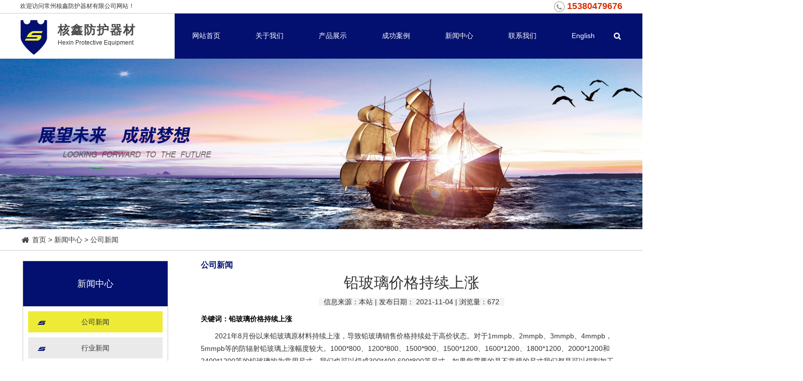

--- FILE ---
content_type: text/html; charset=utf-8
request_url: http://www.shxrayglass.com/news/625.html
body_size: 5529
content:
<!DOCTYPE html>
<html>
<head>
  <meta charset="utf-8">
  <meta http-equiv="X-UA-Compatible" content="IE=edge,chrome=1">
  
  <title>铅玻璃价格持续上涨 - 公司新闻 - 常州核鑫防护器材</title>
  <meta name="keywords" content="铅玻璃价格持续上涨" />
  <meta name="description" content="2021年8月份以来铅玻璃原材料持续上涨，导致铅玻璃销售价格持续处于高价状态。对于1mmpb、2mmpb、3mmpb、4mmpb，5mmpb等的防辐射铅玻璃上涨幅度较大。1000*800、1200*800、1500*900、1500*1200、1600*1200、1800*1200、2000*1200和2400*1200等的铅玻璃均为常用尺寸，我们…" />
  <link href="/templates/main/css/bootstrap.css" rel="stylesheet" type="text/css" /> 
<link href="/templates/main/css/style.css" rel="stylesheet" type="text/css" /> 
<link href="/templates/main/css/content.css" rel="stylesheet" type="text/css" /> 
<link href="/scripts/artdialog/ui-dialog.css"  type="text/css" rel="stylesheet" />
<script type="text/javascript" src="/templates/main/js/jquery.min.js"></script>
<script type="text/javascript" src="/templates/main/js/jquery.SuperSlide.js"></script>
<script type="text/javascript" src="/scripts/jquery/jquery.form.min.js"></script>
<script type="text/javascript" src="/scripts/jquery/Validform_v5.3.2_min.js"></script>
<script type="text/javascript" src="/scripts/artdialog/dialog-plus-min.js"></script>
<script type="text/javascript" src="/templates/main/js/common.js"></script>
<!-- HTML5 shim and Respond.js for IE8 support of HTML5 elements and media queries -->
<!-- WARNING: Respond.js doesn't work if you view the page via file:// -->
<!--[if lte IE 9]>
<script src="/templates/main/js/respond.min.js"></script>
<script src="/templates/main/js/html5.js"></script>
<![endif]-->
<!-- jQuery (necessary for Bootstrap's JavaScript plugins) -->

</head>
<body>
  <!-- top -->
<div class="top-bg">
  <div class="container">
    <p class="pull-left">欢迎访问常州核鑫防护器材有限公司网站！</p>
    <p class="pull-right"><!-- <img src="/templates/main/images/email.png"> <a href="mailto:"></a> --><img src="/templates/main/images/tell.png"> <b>15380479676</b> </p>
  </div>
</div>
<!-- logo -->
<div class="logo-bg">
  <div class="logo-bg-a"></div>
  <div class="container">
    <h1 class="logo pull-left"><a href="http://www.shxrayglass.com/" title="常州核鑫防护器材"><img src="/upload/20180328/201803281257504648.png" alt="常州核鑫防护器材"></a></h1>
    <div class="biaoti pull-left">
      <a href="/" title="核鑫防护器材"><h2>核鑫防护器材</h2>
        <p>Hexin Protective Equipment</p>
      </a>
    </div>
    <ul class="menu">
      <li><a href="http://www.shxrayglass.com/" title="网站首页">网站首页</a></li>
      <li><a href="http://www.shxrayglass.com/abouts/profile.html" rel="nofollow">关于我们</a>
     </li>
     <li><a href="http://www.shxrayglass.com/products/" title="产品展示">产品展示</a>
      <ul class="sub">
       <!--分类资讯-->  
       
       <li><a href="http://www.shxrayglass.com/products/xshexianfanghuqianboli/">x射线防护铅玻璃</a></li>
       
       <li><a href="http://www.shxrayglass.com/products/hegongyeqianboli/">核工业铅玻璃</a></li>
       
       <li><a href="http://www.shxrayglass.com/products/qianbanqianmen/">铅板铅门</a></li>
       
       <li><a href="http://www.shxrayglass.com/products/qianbolibaozhuangxiang/">铅玻璃包装箱</a></li>
       
       <li><a href="http://www.shxrayglass.com/products/qitafangfushechanpin/">其它防辐射产品</a></li>
       
       <!--分类资讯-->  
     </ul>
   </li>
   <li><a href="http://www.shxrayglass.com/projects/" rel="nofollow">成功案例</a>
    <ul class="sub">
     <!--分类资讯-->
     
     <!--分类资讯--> 
   </ul>
 </li>
 <li><a href="http://www.shxrayglass.com/news/">新闻中心</a>
  <ul class="sub">
   <!--分类资讯-->  
   
   <li><a href="http://www.shxrayglass.com/news/1/">公司新闻</a></li>
   
   <li><a href="http://www.shxrayglass.com/news/2/">行业新闻</a></li>
   
   <!--分类资讯-->  
 </ul>
</li>
<li><a href="http://www.shxrayglass.com/services/contact.html" rel="nofollow">联系我们</a>
</li>
<li><a href="http://en.shxrayglass.com/" target="_blank" rel="nofollow">English</a></li>
<div class="sea">
  <span></span>
  <input type="text"  id="keywords" onblur="if(this.value=='') this.placeholder='搜索';" onfocus="if(this.placeholder=='搜索') this.placeholder='';" class="sousuoa" placeholder="搜索" />
  <input class="sousuob" type="button" value="搜索" onclick="JavaScript:SearchForm('http://www.shxrayglass.com/search.html');">
</div>
</ul>
</div>
</div>
<script type="text/javascript">
 function SearchForm(send_url) { 
  var reg=/^[\w\u4e00-\u9fa5\s*-]+$/;
  var SearchKey = $("#keywords").val();
  if (SearchKey != ""&&SearchKey!="请输入关键词") {
   if (reg.test(SearchKey)){
     window.location.href = send_url + "?keyword=" +SearchKey;
   }else{
     alert("关键词请勿包含非法字符!");
   }
 }
 else { alert("请输入查询关键词!"); }
}
</script>  <!--banner-->
 <div class="fullSlidea">
   <div class="bd">
      <ul>
          
          <li _src="url(/upload/20180328/201803281339345740.jpg)" ><a href=""></a></li>
          
      </ul>
  </div>
<!--
	<div class="hd"><ul></ul></div>
	<span class="prev"></span>
	<span class="next"></span>
-->
</div>
  <div class="cont">
    <div class="container">
      
      <a href="/"><img src="/templates/main/images/home.png"> 首页 </a> &gt; <a href="http://www.shxrayglass.com/news/">新闻中心</a>  &gt; <a href="http://www.shxrayglass.com/news/1/">公司新闻</a>
    </div>
  </div>
  <div class="container mb50">
    <div class="side">
      <h2>新闻中心</h2>
      <ul>
        <!--分类资讯-->
        
        <li class="dir1""><a href="http://www.shxrayglass.com/news/1/">公司新闻</a></li>
        
        <li class="dir2""><a href="http://www.shxrayglass.com/news/2/">行业新闻</a></li>
        
        <!--分类资讯-->
        <script>$(function(){$(".dir1").addClass("cur")})</script>
      </ul>
    </div>
    <div class="con">
      <h2 class="con-title"><a href="http://www.shxrayglass.com/news/1/">公司新闻</a></h2>
      <div class="MainContent">
        <div class="imainr_tit">
          <h2 align="center">铅玻璃价格持续上涨</h2>
          <div class="arDate"> <span>信息来源：本站 | 发布日期：
            2021-11-04
            | 浏览量：<script type="text/javascript" src="/tools/submit_ajax.ashx?action=view_article_click&id=625&click=1"></script></span> </div>
            <div class="arKeywords"> 关键词：铅玻璃价格持续上涨</div>
          </div>
          <div class="arContent"> <p>
	&emsp;&emsp;2021年8月份以来<a href='http://www.hexincz.cn/' target='_blank' class='WithInLink' title='铅玻璃'>铅玻璃</a>原材料持续上涨，导致铅玻璃销售价格持续处于高价状态。对于1mmpb、2mmpb、3mmpb、4mmpb，5mmpb等的防辐射铅玻璃上涨幅度较大。1000*800、1200*800、1500*900、1500*1200、1600*1200、1800*1200、2000*1200和2400*1200等的铅玻璃均为常用尺寸，我们也可以切成300*400,600*800等尺寸。如果您需要的是不常规的尺寸我们都是可以切割加工的。特殊形状异型的铅玻璃制品都是可以定做，我们会按照客户要求加工。ZF6铅玻璃和ZF7铅玻璃以及k509玻璃和k709玻璃，用于核工业的，我们都可以协助安装，让您享受优质的服务。
</p>
<p>
	<br />
</p>
<p style="text-align:center;">
	<img src="/upload/20211104/202111041332509765.jpg" alt="" />
</p> </div>
        </div>
        <!--分享-->
        <div class="shareurl C">
    <div class="bdsharebuttonbox fl bdshare-button-style0-16" data-bd-bind="1464759626147">
        <a href="#" class="bds_more" data-cmd="more" rel="nofollow"></a><a href="#" class="bds_tieba" data-cmd="tieba" title="分享到百度贴吧" rel="nofollow"></a>
        <a href="#" class="bds_thx" data-cmd="thx" title="分享到和讯微博" rel="nofollow"></a><a href="#" class="bds_qzone" data-cmd="qzone" title="分享到QQ空间" rel="nofollow"></a><a href="#" class="bds_tsina" data-cmd="tsina" title="分享到新浪微博" rel="nofollow"></a><a href="#" class="bds_tqq" data-cmd="tqq" title="分享到腾讯微博" rel="nofollow"></a><a href="#" class="bds_weixin" data-cmd="weixin" title="分享到微信" rel="nofollow"></a><a href="#" class="bds_print" data-cmd="print" title="分享到打印" rel="nofollow"></a>
    </div>
    <script type="text/javascript">
        window._bd_share_config = { "common": { "bdSnsKey": {}, "bdText": "", "bdMini": "2", "bdMiniList": false, "bdPic": "", "bdStyle": "0", "bdSize": "16" }, "share": {} }; with (document) 0[(getElementsByTagName('head')[0] || body).appendChild(createElement('script')).src = 'http://bdimg.share.baidu.com/static/api/js/share.js?v=89860593.js?cdnversion=' + ~(-new Date() / 36e5)];
    </script>
    <div class="share_r">
        转载请注明出处（铅玻璃价格持续上涨：<span id="urlid">/companynews/422</span>)
        <script type="text/javascript">
            $("#urlid").text(window.location.href);
        </script>
    </div>
</div>

        <!--/分享-->
        <div class="line15"></div>
        <div class="FastMove">
          <div class="Prev"> <b>上一条：</b><a href="http://www.shxrayglass.com/news/603.html" title="防辐射铅玻璃的温度常识有那些?">防辐射铅玻璃的温度常识有那些?</a> </div>
          <div class="Next"> <b>下一条：</b>没有了 </div>
        </div>
        <div class="but_tit"><span><em></em>相关文章</span></div>
        <div class="xgwz">
          <ul class="C">
            <!--相关文章列表-->
            
            <li> 
              <span> 2026-01-04</span> 
              <a title="铅玻璃有哪些用途" href="http://www.shxrayglass.com/news/686.html">
                <span class="blue">&gt;</span>&nbsp;&nbsp;铅玻璃有哪些用途 
              </a> 
            </li>
            
            <li> 
              <span> 2025-12-03</span> 
              <a title="铅玻璃在工业领域还有哪些应用" href="http://www.shxrayglass.com/news/685.html">
                <span class="blue">&gt;</span>&nbsp;&nbsp;铅玻璃在工业领域还有哪些应用 
              </a> 
            </li>
            
            <li> 
              <span> 2025-11-19</span> 
              <a title="铅玻璃在哪些场合中使用最多" href="http://www.shxrayglass.com/news/684.html">
                <span class="blue">&gt;</span>&nbsp;&nbsp;铅玻璃在哪些场合中使用最多 
              </a> 
            </li>
            
            <li> 
              <span> 2025-10-08</span> 
              <a title="铅玻璃的机械强度如何强化" href="http://www.shxrayglass.com/news/683.html">
                <span class="blue">&gt;</span>&nbsp;&nbsp;铅玻璃的机械强度如何强化 
              </a> 
            </li>
            
            <li> 
              <span> 2025-09-24</span> 
              <a title="铅玻璃有哪些用途呢" href="http://www.shxrayglass.com/news/682.html">
                <span class="blue">&gt;</span>&nbsp;&nbsp;铅玻璃有哪些用途呢 
              </a> 
            </li>
            
            <li> 
              <span> 2025-08-29</span> 
              <a title="铅玻璃和光学玻璃有什么区别" href="http://www.shxrayglass.com/news/681.html">
                <span class="blue">&gt;</span>&nbsp;&nbsp;铅玻璃和光学玻璃有什么区别 
              </a> 
            </li>
            
            <li> 
              <span> 2025-07-24</span> 
              <a title="铅玻璃的密度和折射率是多少" href="http://www.shxrayglass.com/news/680.html">
                <span class="blue">&gt;</span>&nbsp;&nbsp;铅玻璃的密度和折射率是多少 
              </a> 
            </li>
            
            <li> 
              <span> 2025-06-25</span> 
              <a title="铅玻璃在哪些领域有广泛应用？" href="http://www.shxrayglass.com/news/679.html">
                <span class="blue">&gt;</span>&nbsp;&nbsp;铅玻璃在哪些领域有广泛应用？ 
              </a> 
            </li>
            
            <li> 
              <span> 2025-06-24</span> 
              <a title="防辐射铅玻璃常用规格尺寸厚度有哪些" href="http://www.shxrayglass.com/news/678.html">
                <span class="blue">&gt;</span>&nbsp;&nbsp;防辐射铅玻璃常用规格尺寸厚度有哪些 
              </a> 
            </li>
            
            <li> 
              <span> 2025-05-21</span> 
              <a title="医用铅玻璃有毒性吗" href="http://www.shxrayglass.com/news/677.html">
                <span class="blue">&gt;</span>&nbsp;&nbsp;医用铅玻璃有毒性吗 
              </a> 
            </li>
            
            <!--相关文章列表-->
          </ul>
        </div>
      </div>
    </div>
    <!--foot-->
    <!-- foot -->
<div class="foot-bg">
  <div class="container pr">
    <div class="foot-mid">
      <h2>常州核鑫防护器材有限公司</h2>
      <ul>
        <li><a href="/" title="网站首页" rel="nofollow">网站首页</a></li> <span>|</span>
        <li><a href="http://www.shxrayglass.com/abouts/profile.html" rel="nofollow">关于我们</a></li> <span>|</span>
        <li><a href="http://www.shxrayglass.com/products/">产品展示</a></li> <span>|</span>
        <li><a href="http://www.shxrayglass.com/projects/" rel="nofollow">成功案例</a></li> <span>|</span>
        <li><a href="http://www.shxrayglass.com/news/">新闻中心</a></li> <span>|</span>
        <li><a href="http://www.shxrayglass.com/services/contact.html" rel="nofollow">联系我们</a></li> <span>|</span>
      </ul>
      <p>
本站关键词：<a href="http://www.shxrayglass.com/" target="_blank">防辐射玻璃</a> <a href="http://www.shxrayglass.com/" target="_blank">医用铅玻璃</a> <a href="http://www.shxrayglass.com/" target="_blank">铅玻璃</a><br>
Copyright © 2018 常州核鑫防护器材有限公司 [官网] <a href="https://beian.miit.gov.cn/" target="_blank" rel="nofollow">苏ICP备18057114号</a>   技术支持：<a href="https://www.jsdongwang.com/" target="_blank" rel="nofollow">江苏东网科技</a>  [<a href="/admin/login.aspx" target="_blank" rel="nofollow">后台管理</a>]  </p>
    </div>
  </div>
</div>
<div style=" width:80px; margin:0 auto;"></div>
<script src="/templates/main/js/js.js"></script>
<a href="#0" class="cd-top" rel="nofollow">Top</a> 
 
  </body>
  </html>
<!--页面总耗时：140.5039--><!--准备耗时：140.5039--><!--执行耗时：0-->

--- FILE ---
content_type: text/html; charset=utf-8
request_url: http://www.shxrayglass.com/tools/submit_ajax.ashx?action=view_article_click&id=625&click=1
body_size: 140
content:
document.write('672');

--- FILE ---
content_type: text/css
request_url: http://www.shxrayglass.com/templates/main/css/style.css
body_size: 3271
content:
.hv a:hover { text-decoration: none; color: #003a8a; -webkit-transition: all .5s; transition: all .5s; }
.inn { width: 1200px; margin: 0 auto; }
.fl { float: left; }
.fr { float: right; }
.pr { position: relative; }
.pa { position: absolute; }
.oh { overflow: hidden; }
.ma15 { margin: 15px auto; }
.ma20 { margin: 20px auto; }
.ma30 { margin: 30px auto; }
.ma50 { margin: 50px auto; }
.mb50 { margin-bottom: 50px; }
.mb40 { margin-bottom: 40px; }
.mb30 { margin-bottom: 30px; }
.mb20 { margin-bottom: 20px; }
.mb15 { margin-bottom: 15px; }
.mb10 { margin-bottom: 10px; }
.mt50 { margin-top: 50px; }
.mt40 { margin-top: 40px; }
.mt30 { margin-top: 30px; }
.mt20 { margin-top: 20px; }
.mt15 { margin-top: 15px; }
.mt10 { margin-top: 10px; }
.pb50 { padding-bottom: 50px; }
.pb40 { padding-bottom: 40px; }
.pb30 { padding-bottom: 30px; }
.pb20 { padding-bottom: 20px; }
.pb15 { padding-bottom: 15px; }
.pb10 { padding-bottom: 10px; }
.pt50 { padding-top: 50px; }
.pt40 { padding-top: 40px; }
.pt30 { padding-top: 30px; }
.pt20 { padding-top: 20px; }
.pt15 { padding-top: 15px; }
.pt10 { padding-top: 10px; }
.pa15 { padding: 15px 0; }
.pa20 { padding: 20px 0; }
.pa30 { padding: 30px 0; }
.pa50 { padding: 50px 0; }
.inn { width: 1200px; margin-right: auto; margin-left: auto; }
.clear { clear: both; height: 0; margin: 0; overflow: hidden; }
body, html { font-family: "arial","Microsoft Yahei"; font-size: 14px; line-height: 2; overflow-x: hidden;}
p, ol, ul, li, dd, dt, dl, h1, h2, h3, h4, h5, h6 { margin: 0; padding: 0; list-style: none; }
a { color: #333; }
a:hover, a:focus { text-decoration: none; }
#feedback_form table{ border-spacing: 8px; border-collapse: separate;}
.container{padding-left: 0;padding-right: 0; width: 1200px;}

/* top */
.top-bg{border-bottom: 1px solid #ccc;font-size: 12px; line-height: 2;}
.top-bg img{margin-left: 15px;margin-top: -3px;}
.top-bg a{color: #777;}
.top-bg b{font-size: 18px;font-weight: bold;line-height: 24px;color: #d62d00;margin-top: 5px;}

/* logo */
.logo-bg{height: 90px;position: relative;}
.logo-bg-a{position: absolute;width: 50%;right: -25%;height: 100%;background-color: #031070;}
.logo-bg h1{line-height: 2;margin-top: 5px;}
.biaoti{margin-top: 20px;margin-left: 20px;}
.biaoti h2{font-size: 24px;font-weight: bold; color: #494949;letter-spacing: 2px;}
.biaoti p{font-size: 12px; font-family: Arial, Helvetica, sans-serif;}
/* menu */
.menu{float: right;position: relative;z-index: 999;background-color: #031070;}
.menu>li{float: left;position: relative;height: 90px;padding: 0 20px;}
.menu>li>a{display: block;line-height: 88px;border-bottom: 2px solid transparent;color: #fff;padding: 0 15px;}
.menu>li:hover>a{border-bottom-color: #edeb36;}
.sub{position: absolute;text-align: center; min-width: 100%;left: 0;display: none;}
.sub li{background-color: #031070;}
.sub li a{color: #fff;display: block;}
.sub li:hover a{background-color: #edeb36;}
.sea{float: right;position: relative;}
.sea input{position: absolute;display: none;}
.sea span{display: block;width: 20px;height: 20px;background: url(../images/search.png) no-repeat center;margin-top: 35px;cursor: pointer;}
.sea input.sousuob{right: 0;width: 50px;height: 30px;border: 0;}
.sea input.sousuoa{right: 50px;height: 30px;border: 1px solid #ccc;width: 200px;padding-left: 10px;}

/* banner*/
.fullSlide{width:100%;position:relative;height:550px;background:none;}
.fullSlide .bd{margin:0 auto;position:relative;z-index:0;overflow:hidden;}
.fullSlide .bd ul{width:100% !important;}
.fullSlide .bd li{width:100% !important;height:550px;overflow:hidden;text-align:center;background: center;}
.fullSlide .bd li a{display:block;height:550px;}
.fullSlide .hd{width:100%;position:absolute;z-index:1;bottom:30px;left:0;height:30px;line-height:30px;}
.fullSlide .hd ul{text-align:center;}
.fullSlide .hd ul li{cursor:pointer;display:inline-block;*display:inline;zoom:1;width:15px;height:15px; border-radius:50%;margin-right:10px;overflow:hidden;/*background:#444;filter:alpha(opacity=50);opacity:0.5;*/line-height:999px;border-radius: 50%; -webkit-border-radius: 50%; -moz-border-radius: 50%; -o-border-radius: 50%; margin: 3px; border:none; cursor: pointer;
box-shadow: 1px 1px 1px rgba(0,0,0,0.5) inset,1px 1px 1px rgba(255,255,255,0.8);
/* -webkit-box-shadow: 1px 1px 1px rgba(0,0,0,0.5) inset,1px 1px 1px rgba(255,255,255,0.5); */
-moz-box-shadow: 1px 1px 1px rgba(0,0,0,0.5) inset,1px 1px 1px rgba(255,255,255,0.5);
-o-box-shadow: 1px 1px 1px rgba(0,0,0,0.5) inset,1px 1px 1px rgba(255,255,255,0.5); }
.fullSlide .hd ul .on{background:#fff; opacity:1;/*filter:alpha(opacity=50);*/}
.fullSlide .prev,.fullSlide .next{display:block;position:absolute;z-index:1;top:50%;margin-top:-30px;left:10%;z-index:1;width:40px;height:60px;background:url(../images/slider-arrow.png) -126px -137px #000 no-repeat;cursor:pointer;filter:alpha(opacity=50);opacity:0.5;display:none;}
.fullSlide .next{left:auto;right:10%;background-position:-6px -137px;}

.fullSlidea{width:100%;position:relative;height:340px;background:none;}
.fullSlidea .bd{margin:0 auto;position:relative;z-index:0;overflow:hidden;}
.fullSlidea .bd ul{width:100% !important;}
.fullSlidea .bd li{width:100% !important;height:340px;overflow:hidden;text-align:center;background: center;}
.fullSlidea .bd li a{display:block;height:340px;}
.fullSlidea .hd{width:100%;position:absolute;z-index:1;bottom:30px;left:0;height:30px;line-height:30px;}
.fullSlidea .hd ul{text-align:center;}
.fullSlidea .hd ul li{cursor:pointer;display:inline-block;*display:inline;zoom:1;width:15px;height:15px; border-radius:50%;margin-right:10px;overflow:hidden;/*background:#444;filter:alpha(opacity=50);opacity:0.5;*/line-height:999px;border-radius: 50%; -webkit-border-radius: 50%; -moz-border-radius: 50%; -o-border-radius: 50%; margin: 3px; border:none; cursor: pointer;
box-shadow: 1px 1px 1px rgba(0,0,0,0.5) inset,1px 1px 1px rgba(255,255,255,0.8);
/* -webkit-box-shadow: 1px 1px 1px rgba(0,0,0,0.5) inset,1px 1px 1px rgba(255,255,255,0.5); */
-moz-box-shadow: 1px 1px 1px rgba(0,0,0,0.5) inset,1px 1px 1px rgba(255,255,255,0.5);
-o-box-shadow: 1px 1px 1px rgba(0,0,0,0.5) inset,1px 1px 1px rgba(255,255,255,0.5); }
.fullSlidea .hd ul .on{background:#fff; opacity:1;/*filter:alpha(opacity=50);*/}
.fullSlidea .prev,.fullSlidea .next{display:block;position:absolute;z-index:1;top:50%;margin-top:-30px;left:10%;z-index:1;width:40px;height:60px;background:url(../images/slider-arrow.png) -126px -137px #000 no-repeat;cursor:pointer;filter:alpha(opacity=50);opacity:0.5;display:none;}
.fullSlidea .next{left:auto;right:10%;background-position:-6px -137px;}

/* abouts */
.abouts-left{width: 650px;float: left;background-color: #f3f3f3; padding:50px 30px 0 70px;height: 385px;}
.abouts-left h2{font-size: 18px;font-weight: bold;line-height: 2;}
.abouts-left h3{font-size: 14px;font-family: Arial, Helvetica, sans-serif; text-transform: uppercase;line-height:1;}
.abouts-left h4{width: 35px;height: 3px;background-color: #edeb36; margin-top: 10px;margin-bottom: 30px;}
.abouts-left p{margin-bottom: 30px;}
.abouts-left a{display: block;width: 130px;height: 35px;line-height: 35px;text-align: center;text-transform: uppercase;border: 1px solid #333;}
.abouts-right{ height:385px;background: url(../images/abouts-bg.jpg) no-repeat left top;width: 550px;float: left;padding-top: 45px;padding-left: 10px;}
/*products*/
.products-bg{background: url(../images/pro-bg.jpg) no-repeat center;min-height: 465px;}
.products-title{margin: 50px 0;}
.products-title h2{font-size: 26px;font-weight: bold;}
.products-title p{width: 70px;height: 5px;background-color: #edeb36;margin-top: 10px;}
.products-title ul{float: right;}
.products-title li{float: left;border: 1px solid #031070;width: 130px;height: 35px;line-height: 35px;margin-left: 10px;text-align: center;}
.products-title li a{color: #031070;display: block;}
.products-title li:hover{background-color: #edeb36;border-color: #edeb36;}
.products-con li{float: left;padding: 6px;margin-right: 21px;background-color: #f2f2f2;border: 1px solid #ccc;}
.products-con li img{width: 265px;height: 200px;}
.products-con li p{text-align: center;margin-top: 5px;}
.products-con li:hover{background: #031070;}
.products-con li:hover a{color: #fff;}
/*news*/
.news-title{margin-bottom: 40px;margin-top: 30px;}
.news-title h2{font-size: 26px;font-weight: bold;}
.news-title p{font-size: 14px;font-family: Arial, "Helvetica Neue", Helvetica, sans-serif;text-transform: uppercase;}
.news-title span{width: 350px;height: 1px;background-color: #ccc;margin: 0 auto;display: block;}
.news-title span em{width: 70px;height: 3px;background-color: #edeb36;display: block;margin: 0 auto;}
.news-left{float: left;width: 375px;}
.news-left img{width: 375px;height: 230px;}
.news-left h3{font-size: 15px;font-weight: bold;margin-bottom: 5px;}
.news-left p{font-size: 12px;}
.news-left .more{display: block;text-transform: uppercase;border: 1px solid #ccc;font-size: 12px;text-align: center;width: 110px;height: 30px;line-height: 30px;margin-top: 20px;margin-bottom: 30px;}
.news-left strong{font-size: 14px;margin: 10px 0;display: block;}
.news-right{width: 730px;float: right;}
.news-right li{padding: 20px 25px;}
.news-right li strong{display: block;font-size: 14px;}
.news-right li h3{font-size: 15px;font-weight: bold;margin: 5px 0;}
.news-right li p{font-size: 12px;height: 72px;}
.news-right li:hover{background-color: #031070;color: #fff;}
.news-right li:hover a{color: #fff;}
/*.contact*/
.contact-bg{background: #f8f8f8 url(../images/map.jpg) no-repeat center;height: 435px;}
.contact{width: 440px;float: left;}
.contact img{float: right;margin-top: 120px;margin-right: 30px;border: 1px solid #ccc;width: 117px;height: 117px;}
.contact h2{margin-top: 60px;font-weight: bold;font-size: 26px;line-height: 2;}
.contact i{width: 70px;height: 5px;background-color: #edeb36;display: block;margin-bottom: 30px;}
.contact h3{font-size: 17px;font-weight: bold;}
.contact p{font-size: 14px;line-height: 3;}
.contact em{display: block;width: 13px;height: 3px;background-color: #eeec41;margin-bottom: 15px;}
.map{width: 760px;float: right;display: block;height: 360px;}
/*link*/
.foot-top{background-color: #edeb36;color: #031070;width: 100%;padding: 5px 0;top: -113px;}
.tab-title{float: left;margin-right: 20px;margin-left: 10px;}
.tab-title li{cursor: pointer;font-weight: bold;padding-left: 15px;}
.tab-title li.on{background: url(../images/jt.png) no-repeat center left;}
.tab-con{margin-right: 15px;font-size: 12px;margin-top: 5px;}
/* foot */
.foot-bg{background: url(../images/foot.jpg) no-repeat center top;color: #fff; height: 255px;padding-top: 80px;position: relative;}
.foot-top{position: absolute;}
.foot-mid a{color: #fff; }
.foot-mid{text-align: center;}
.foot-mid h2{margin-bottom: 30px;}
.foot-mid ul{margin-bottom: 30px;}
.foot-mid ul li{display: inline-block;font-size: 12px;}
.foot-mid ul span{display: inline-block;margin: 0 20px}
.foot-mid p{font-size: 12px;}
/*content*/
.cont{border-bottom: 1px solid #ccc;margin-bottom: 20px;line-height: 3;}
.side{float: left;width: 290px;margin-left: 5px;border: 1px solid #ccc;}
.side h2{background-color: #031070;text-align: center;line-height: 5;font-size: 18px;color: #fff;}
.side ul{padding: 10px;padding-bottom: 0;}
.side ul li{background: #eaeaea url(../images/five.png) no-repeat 15px 10px;line-height: 3;margin-bottom: 10px;}
.side ul li a{display: block;text-align: center;}
.side ul li.cur,.side ul li:hover{background-color: #edeb36;}
.con{float: right;width: 840px;}
.con-title{font-size: 16px;font-weight: bold;color: #031070;margin-bottom: 10px;}
.con-title a{color: #031070;}

--- FILE ---
content_type: application/javascript
request_url: http://www.shxrayglass.com/templates/main/js/js.js
body_size: 1077
content:
// menu
$('.menu > li').hover(function(){
    $(this).find('.sub').animate({ opacity:'show', height:'show' },200);
}, function() {
    $('.sub').stop(true,true).hide();
});

//search
$(".sea span").click(function(){
    $(".sea input").fadeToggle();
})
// banner
$(".fullSlide").hover(function(){
    $(this).find(".prev,.next").stop(true, true).fadeTo("show", 0.5)
},
function(){
    $(this).find(".prev,.next").fadeOut()
});
$(".fullSlide").slide({
    titCell: ".hd ul",
    mainCell: ".bd ul",
    effect: "fold",
    autoPlay: true,
    autoPage: true,
    trigger: "click",
    startFun: function(i) {
        var curLi = jQuery(".fullSlide .bd li").eq(i);
        if ( !! curLi.attr("_src")) {
            curLi.css("background-image", curLi.attr("_src")).removeAttr("_src")
        }
    }
});

// 内页banner
$(".fullSlidea").hover(function(){
    $(this).find(".prev,.next").stop(true, true).fadeTo("show", 0.5)
},
function(){
    $(this).find(".prev,.next").fadeOut()
});
$(".fullSlidea").slide({
    titCell: ".hd ul",
    mainCell: ".bd ul",
    effect: "fold",
    autoPlay: true,
    autoPage: true,
    trigger: "click",
    startFun: function(i) {
        var curLi = jQuery(".fullSlidea .bd li").eq(i);
        if ( !! curLi.attr("_src")) {
            curLi.css("background-image", curLi.attr("_src")).removeAttr("_src")
        }
    }
});

// 其它
$(".hpro li").eq(3).addClass("on");
$(".hpro li").eq(7).addClass("on");
$(".abc li:last").addClass("last");
$(".hprjbg li:last").addClass("last");
// 新闻添加数字
$(document).ready(function(){
  $(".news1a").each(function(i){
    $(this).text("0"+(i+1));
});})

// 关于我们滚动
$(document).ready(function () {
    /* 图片滚动效果 */
    $(".aba").slide({
        titCell: "",
        mainCell: ".mr_frUl ul",
        autoPage: true,
        effect: "leftLoop",
        autoPlay: true,
        vis: 1
    });
});

    // link
    $(".tab-con  p:last").hide();
    $(".tab-title li:first").addClass("on");
    $('.tab-title li').click(function(){
$(this).addClass("on").siblings().removeClass();//removeClass就是删除当前其他类；只有当前对象有addClass("selected")；siblings()意思就是当前对象的同级元素，removeClass就是删除；
$(".tab-con  p").hide().eq($('.tab-title li').index(this)).show();
});
